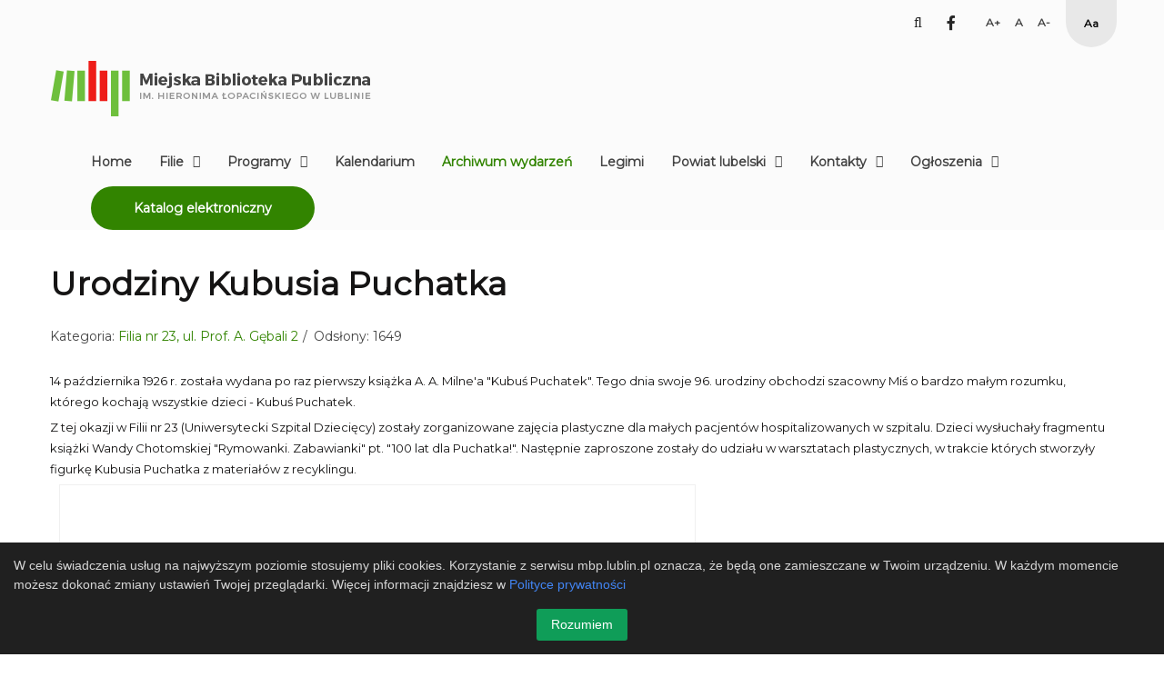

--- FILE ---
content_type: text/html; charset=utf-8
request_url: https://www.mbp.lublin.pl/archiwum/173-filia-nr-23-ul-prof-a-gebali-2/932-urodziny-kubusia-puchatka
body_size: 7679
content:



<!DOCTYPE html>
<html xmlns="http://www.w3.org/1999/xhtml" xml:lang="pl-pl" lang="pl-pl" dir="ltr">
<head>
		
<meta http-equiv="X-UA-Compatible" content="IE=edge">
<meta name="viewport" content="width=device-width, initial-scale=1.0" />
<meta charset="utf-8" />
	<base href="https://www.mbp.lublin.pl/archiwum/173-filia-nr-23-ul-prof-a-gebali-2/932-urodziny-kubusia-puchatka" />
	<meta name="author" content="Aleksandra Flis" />
	<title>Miejska Biblioteka Publiczna - Urodziny Kubusia Puchatka</title>
	<link href="/media/djmediatools/css/galleryGrid_2f826465cb87582d005927b6c46f3377.css" rel="stylesheet" />
	<link href="/plugins/system/jce/css/content.css?badb4208be409b1335b815dde676300e" rel="stylesheet" />
	<link href="/media/com_rstbox/css/engagebox.css?f1f6731e481a4c26dd5aee393dd0875c" rel="stylesheet" />
	<link href="/plugins/system/ef4_jmframework/includes/assets/template/fontawesome/css/font-awesome.min.css" rel="stylesheet" />
	<link href="/templates/jm-education/css/bootstrap.17.css" rel="stylesheet" />
	<link href="/templates/jm-education/css/bootstrap_responsive.17.css" rel="stylesheet" />
	<link href="/templates/jm-education/css/template.17.css" rel="stylesheet" />
	<link href="/templates/jm-education/css/template_responsive.17.css" rel="stylesheet" />
	<link href="/templates/jm-education/css/extended_layouts.17.css" rel="stylesheet" />
	<link href="/templates/jm-education/css/font_switcher.17.css" rel="stylesheet" />
	<link href="https://fonts.googleapis.com/css?family=Montserrat" rel="stylesheet" />
	<link href="/templates/jm-education/cache/template_params_034bf2af0aaecb226877ead99666a8e6.css" rel="stylesheet" />
	<link href="https://cdnjs.cloudflare.com/ajax/libs/animate.css/4.1.1/animate.compat.min.css" rel="stylesheet" />
	<link href="https://cdnjs.cloudflare.com/ajax/libs/font-awesome/5.15.4/css/all.min.css" rel="stylesheet" />
	<link href="https://cdnjs.cloudflare.com/ajax/libs/font-awesome/5.15.4/css/v4-shims.min.css" rel="stylesheet" />
	<link href="/modules/mod_djmegamenu/assets/css/theme_override.min.css?4.3.6.pro" rel="stylesheet" />
	<link href="/templates/jm-education/css/djmegamenu.17.css" rel="stylesheet" />
	<link href="/templates/jm-education/css/custom.17.css" rel="stylesheet" />
	<style>
.eb-5 {
                --animation_duration: 400ms;

            }
        .eboxCookieBar .eb-btn {
    min-width: 100px;
}.dj-hideitem { display: none !important; }
div.mod_search187 input[type="search"]{ width:auto; }
	</style>
	<script type="application/json" class="joomla-script-options new">{"csrf.token":"e3be1773dc8ca80d1198dccf4bc07bd0","system.paths":{"root":"","base":""}}</script>
	<script src="/media/jui/js/jquery.min.js"></script>
	<script src="/media/jui/js/jquery-noconflict.js"></script>
	<script src="/media/system/js/caption.js?f1f6731e481a4c26dd5aee393dd0875c"></script>
	<script src="/media/system/js/core.js?f1f6731e481a4c26dd5aee393dd0875c"></script>
	<!--[if lt IE 9]><script src="/media/system/js/html5fallback.js?f1f6731e481a4c26dd5aee393dd0875c"></script><![endif]-->
	<script src="/media/jui/js/jquery-migrate.min.js?f1f6731e481a4c26dd5aee393dd0875c"></script>
	<script src="/media/jui/js/bootstrap.min.js?f1f6731e481a4c26dd5aee393dd0875c"></script>
	<script src="/media/jui/js/jquery.ui.core.min.js?f1f6731e481a4c26dd5aee393dd0875c"></script>
	<script src="/media/jui/js/jquery.ui.sortable.min.js?f1f6731e481a4c26dd5aee393dd0875c"></script>
	<script src="/media/djextensions/picturefill/picturefill.min.js"></script>
	<script src="/media/djextensions/jquery.easing-1.4.1/jquery.easing.min.js"></script>
	<script src="/components/com_djmediatools/layouts/galleryGrid/js/galleryGrid.js?v=2.17.5"></script>
	<script src="/media/com_rstbox/js/vendor/velocity.js?f1f6731e481a4c26dd5aee393dd0875c"></script>
	<script src="/media/com_rstbox/js/vendor/velocity.ui.js?f1f6731e481a4c26dd5aee393dd0875c"></script>
	<script src="/media/com_rstbox/js/animations.js?f1f6731e481a4c26dd5aee393dd0875c"></script>
	<script src="/media/com_rstbox/js/engagebox.js?f1f6731e481a4c26dd5aee393dd0875c"></script>
	<script src="/media/com_rstbox/js/legacy.js?f1f6731e481a4c26dd5aee393dd0875c"></script>
	<script src="/plugins/system/ef4_jmframework/includes/assets/template/js/layout.min.js"></script>
	<script src="/templates/jm-education/js/scripts.js"></script>
	<script src="/templates/jm-education/js/stickybar.js"></script>
	<script src="/templates/jm-education/js/jquery.cookie.js"></script>
	<script src="/templates/jm-education/js/fontswitcher.js"></script>
	<script src="/templates/jm-education/js/pagesettings.js"></script>
	<script src="/templates/jm-education/js/effects.js"></script>
	<script src="/modules/mod_djmegamenu/assets/js/jquery.djmegamenu.min.js?4.3.6.pro" defer></script>
	<script>
jQuery(document).ready(function(){ if(!this.DJGalleryGrid908p) this.DJGalleryGrid908p = new DJImageGalleryGrid('dj-galleryGrid908p',{transition: 'easeInOutExpo',css3transition: 'cubic-bezier(1.000, 0.000, 0.000, 1.000)',duration: 200,delay: 50,effect: 'left',desc_effect: 'fade',width: 700,height: 450,spacing: 10,preload: 0}) });jQuery(function($){ initTooltips(); $("body").on("subform-row-add", initTooltips); function initTooltips (event, container) { container = container || document;$(container).find(".hasTooltip").tooltip({"html": true,"container": "body"});} });jQuery(window).on('load',  function() {
				new JCaption('img.caption');
			});window.cookiePath = '/';
	</script>
	<link rel="stylesheet preload" href="https://cdnjs.cloudflare.com/ajax/libs/animate.css/4.1.1/animate.compat.min.css" as="style">
	<link rel="stylesheet preload" href="https://cdnjs.cloudflare.com/ajax/libs/font-awesome/5.15.4/css/all.min.css" as="style">
	<link rel="stylesheet preload" href="https://cdnjs.cloudflare.com/ajax/libs/font-awesome/5.15.4/css/v4-shims.min.css" as="style">

	<link href="/templates/jm-education/images/favicon.ico" rel="Shortcut Icon" />
<!-- Global site tag (gtag.js) - Google Analytics -->
<script async src="https://www.googletagmanager.com/gtag/js?id=UA-2680422-2"></script>
<script>
  window.dataLayer = window.dataLayer || [];
  function gtag(){dataLayer.push(arguments);}
  gtag('js', new Date());

  gtag('config', 'UA-2680422-2');
</script></head>
<body class=" fixed sticky-bar top-bar    ">
	<div id="jm-allpage">
		<div id="jm-page">
																			
<header id="jm-bar-wrapp" role="banner" class="">
			<div id="jm-top-bar">
			<div class="container-fluid">
				<div class="row-fluid">
									<div id="jm-top-bar2" class="pull-right ">
						    <div class="jm-module-raw  search-ms">
        <div class="search search-ms mod_search187">
	<form action="/archiwum" method="post" class="form-inline" role="search">
		<label for="mod-search-searchword187" class="element-invisible">Szukaj...</label> <input name="searchword" id="mod-search-searchword187" maxlength="200"  class="inputbox search-query input-medium" type="search" size="20" placeholder="Szukaj..." /> <button class="button btn btn-primary" onclick="this.form.searchword.focus();"><span class="sr-only">Szukaj</span></button>		<input type="hidden" name="task" value="search" />
		<input type="hidden" name="option" value="com_search" />
		<input type="hidden" name="Itemid" value="1178" />
	</form>
</div>
    </div>
    <div class="jm-module-raw ">
        

<div class="custom"  >
	<div class="fb-button-top"><a href="https://www.facebook.com/mbplublin" target="_blank" rel="noopener noreferrer"><span class="fa fa-facebook"></span><span class="sr-only">facebook</span></a></div></div>
    </div>

					</div>
															<div id="jm-top-bar1" class="pull-right ">
						
												<div id="jm-page-settings" class="pull-left" aria-hidden="true">
							<ul class="nav menu">
																																								<li class="resizer">
									<ul>
									    <li><a href="/archiwum?fontsize=130" class="jm-font-larger" title="Larger Font"><span class="font-large" aria-hidden="true"></span><span class="sr-only">Set Larger Font</span></a></li>
										<li><a href="/archiwum?fontsize=100" class="jm-font-normal" title="Default Font"><span class="font-normal" aria-hidden="true"></span><span class="sr-only">Set Default Font</span></a></li>
								        <li><a href="/archiwum?fontsize=70" class="jm-font-smaller" title="Smaller Font"><span class="font-smaller" aria-hidden="true"></span><span class="sr-only">Set Smaller Font</span></a></li>
									</ul>
								</li>
											<li class="contrast">
									<ul>
																			
										<li><a href="/archiwum?contrast=highcontrast3" class="jm-highcontrast3" title="Set High Contrast Yellow Black mode"><span class="high-contras" aria-hidden="true"></span><span class="sr-only">High Contrast Yellow Black mode</span></a></li>
																			</ul>
								</li>
															</ul>
						</div>
											</div>
									</div>
			</div>
		</div>
				<div id="jm-logo-nav">
			<div class="container-fluid">
				<div id="jm-logo-nav-in">
										<div id="jm-bar-left" class="pull-left">
						<div id="jm-logo-sitedesc">
							<div id="jm-logo-sitedesc-in">
																<div id="jm-logo">
									<a href="https://www.mbp.lublin.pl/">
																				<img src="https://www.mbp.lublin.pl/images/logo-sitev2.png" alt="Miejska Biblioteka Publiczna" />
																			</a>
								</div>
																							</div>
						</div>
					</div>
															<div id="jm-bar-right" class="pull-right ">
						<nav id="jm-top-menu-nav" tabindex="-1" role="navigation">
							    <div class="jm-module-raw ">
        <div class="dj-megamenu-wrapper" data-tmpl="jm-education">
		<ul id="dj-megamenu382" class="dj-megamenu dj-megamenu-override dj-megamenu-wcag horizontalMenu  dj-fa-5" data-options='{"wrap":null,"animIn":"fadeInUp","animOut":"zoomOut","animSpeed":"normal","openDelay":"250","closeDelay":"500","event":"mouseenter","eventClose":"mouseleave","parentOpen":"0","fixed":"0","offset":"0","theme":"override","direction":"ltr","wcag":"1","overlay":"0"}' data-trigger="979" role="menubar" aria-label="DJ-MegaMenu">
		<li class="dj-up itemid435 first" role="none"><a class="dj-up_a  " href="/"  role="menuitem"><span ><span class="title"><span class="name">Home</span></span></span></a></li><li class="dj-up itemid1194 parent separator" role="none"><a class="dj-up_a  "  aria-haspopup="true" aria-expanded="false"   tabindex="0"  role="menuitem"><span class="dj-drop" ><span class="title"><span class="name">Filie</span></span><span class="arrow" aria-hidden="true"></span></span></a><div class="dj-subwrap  single_column subcols1" style=""><div class="dj-subwrap-in" style="width:200px;"><div class="dj-subcol" style="width:200px"><ul class="dj-submenu" role="menu" aria-label="Filie"><li class="itemid1029 first" role="none"><a href="/filie/kontakt"  role="menuitem"><span class="title"><span class="name">Kontakt</span></span></a></li><li class="itemid1053" role="none"><a href="/filie/prasa"  role="menuitem"><span class="title"><span class="name">Prasa</span></span></a></li><li class="itemid1188" role="none"><a href="/filie/regulaminy"  role="menuitem"><span class="title"><span class="name">Regulaminy</span></span></a></li><li class="itemid1483" role="none"><a href="/filie/biblioteka-obcojezyczna"  role="menuitem"><span class="title"><span class="name">Biblioteka Obcojęzyczna</span></span></a></li></ul></div></div></div></li><li class="dj-up itemid1028 parent separator" role="none"><a class="dj-up_a  "  aria-haspopup="true" aria-expanded="false"   tabindex="0"  role="menuitem"><span class="dj-drop" ><span class="title"><span class="name">Programy</span></span><span class="arrow" aria-hidden="true"></span></span></a><div class="dj-subwrap  single_column subcols1" style=""><div class="dj-subwrap-in" style="width:200px;"><div class="dj-subcol" style="width:200px"><ul class="dj-submenu" role="menu" aria-label="Programy"><li class="itemid1180 first" role="none"><a href="/program/projekty-3"  role="menuitem"><span class="title"><span class="name">Projekty ministerialne</span></span></a></li><li class="itemid1907" role="none"><a href="/program/nowosci-ksiazkowe"  role="menuitem"><span class="title"><span class="name">Nowości książkowe</span></span></a></li><li class="itemid1127" role="none"><a href="/program/galeria-okna"  role="menuitem"><span class="title"><span class="name">Galeria OKNA</span></span></a></li><li class="itemid1871" role="none"><a href="/program/patroni-roku-2025"  role="menuitem"><span class="title"><span class="name">Patroni roku 2025</span></span></a></li><li class="itemid1201" role="none"><a href="/program/wyklady-z-historii-sztuki"  role="menuitem"><span class="title"><span class="name">Wykłady z historii sztuki</span></span></a></li><li class="itemid1870" role="none"><a href="/program/biografistki"  role="menuitem"><span class="title"><span class="name">Biografistki</span></span></a></li><li class="itemid1830" role="none"><a href="/program/dyskusyjne-kluby-ksiazki"  role="menuitem"><span class="title"><span class="name">Dyskusyjne Kluby Książki</span></span></a></li><li class="itemid1124" role="none"><a href="/program/dla-dzieci"  role="menuitem"><span class="title"><span class="name">Dla dzieci</span></span></a></li><li class="itemid1125" role="none"><a href="/program/dla-seniorow"  role="menuitem"><span class="title"><span class="name">Dla seniorów</span></span></a></li><li class="itemid1032" role="none"><a href="/program/dostepnosc"  role="menuitem"><span class="title"><span class="name">Dostępność</span></span></a></li><li class="itemid1868" role="none"><a href="/program/standardy-ochrony-maloletnich"  role="menuitem"><span class="title"><span class="name">Standardy ochrony małoletnich</span></span></a></li><li class="itemid1913" role="none"><a href="/program/academica"  role="menuitem"><span class="title"><span class="name">Academica</span></span></a></li></ul></div></div></div></li><li class="dj-up itemid1177" role="none"><a class="dj-up_a  " href="/kalendarium"  role="menuitem"><span ><span class="title"><span class="name">Kalendarium</span></span></span></a></li><li class="dj-up itemid1178 current active" role="none"><a class="dj-up_a active " href="/archiwum"  role="menuitem"><span ><span class="title"><span class="name">Archiwum wydarzeń</span></span></span></a></li><li class="dj-up itemid1193" role="none"><a class="dj-up_a  " href="/legimi"  role="menuitem"><span ><span class="title"><span class="name">Legimi</span></span></span></a></li><li class="dj-up itemid1468 parent separator" role="none"><a class="dj-up_a  "  aria-haspopup="true" aria-expanded="false"   tabindex="0"  role="menuitem"><span class="dj-drop" ><span class="title"><span class="name">Powiat lubelski</span></span><span class="arrow" aria-hidden="true"></span></span></a><div class="dj-subwrap  single_column subcols1" style=""><div class="dj-subwrap-in" style="width:200px;"><div class="dj-subcol" style="width:200px"><ul class="dj-submenu" role="menu" aria-label="Powiat lubelski"><li class="itemid1908 first" role="none"><a href="/powiat/infromacje"  role="menuitem"><span class="title"><span class="name">Infromacje</span></span></a></li><li class="itemid1909" role="none"><a href="/powiat/siec-biblioteczna-i-katalogi"  role="menuitem"><span class="title"><span class="name">Sieć biblioteczna i Katalogi</span></span></a></li><li class="itemid1910" role="none"><a href="/powiat/dla-bibliotekarzy"  role="menuitem"><span class="title"><span class="name">Dla bibliotekarzy</span></span></a></li><li class="itemid1912" role="none"><a href="/powiat/zaproszenia"  role="menuitem"><span class="title"><span class="name">Zaproszenia</span></span></a></li></ul></div></div></div></li><li class="dj-up itemid1033 parent separator" role="none"><a class="dj-up_a  "  aria-haspopup="true" aria-expanded="false"   tabindex="0"  role="menuitem"><span class="dj-drop" ><span class="title"><span class="name">Kontakty</span></span><span class="arrow" aria-hidden="true"></span></span></a><div class="dj-subwrap  single_column subcols1" style=""><div class="dj-subwrap-in" style="width:200px;"><div class="dj-subcol" style="width:200px"><ul class="dj-submenu" role="menu" aria-label="Kontakty"><li class="itemid1122 first" role="none"><a href="/kontakty/działy-kontakty"  role="menuitem"><span class="title"><span class="name">Działy / kontakty</span></span></a></li><li class="itemid1867" role="none"><a href="/kontakty/rada-biblioteczna"  role="menuitem"><span class="title"><span class="name">Rada Biblioteczna</span></span></a></li></ul></div></div></div></li><li class="dj-up itemid1195 parent separator" role="none"><a class="dj-up_a  "  aria-haspopup="true" aria-expanded="false"   tabindex="0"  role="menuitem"><span class="dj-drop" ><span class="title"><span class="name">Ogłoszenia</span></span><span class="arrow" aria-hidden="true"></span></span></a><div class="dj-subwrap  single_column subcols1" style=""><div class="dj-subwrap-in" style="width:200px;"><div class="dj-subcol" style="width:200px"><ul class="dj-submenu" role="menu" aria-label="Ogłoszenia"><li class="itemid1151 first" role="none"><a href="https://biuletyn.lublin.eu/mbp/zamowienia-publiczne/"  role="menuitem"><span class="title"><span class="name">Zamówienia publiczne</span></span></a></li><li class="itemid1189" role="none"><a href="/ogloszenia/praca"  role="menuitem"><span class="title"><span class="name">Praca</span></span></a></li></ul></div></div></div></li><li class="dj-up itemid1248" role="none"><a class="dj-up_a   btn btn-success" href="https://opac.mbp.lublin.pl"  role="menuitem"><span ><span class="title"><span class="name">Katalog elektroniczny</span></span></span></a></li></ul>
	</div>    </div>

						</nav>
					</div>
									</div>
			</div>
		</div>
	</header>
							<div id="jm-system-message"><div class="container-fluid"><div id="system-message-container">
	</div>
</div></div>							
 
							
							
							
							 
<div id="jm-main" tabindex="-1">
	<div class="container-fluid">
		
				<div class="row-fluid">
			<div id="jm-content" class="span12" data-xtablet="span12" data-tablet="span12" data-mobile="span12">
												<main id="jm-maincontent" role="main">
					<div class="item-page" itemscope itemtype="https://schema.org/Article">
	<meta itemprop="inLanguage" content="pl-PL" />
	
		
			<div class="page-header">
		<h1 itemprop="headline">
			Urodziny Kubusia Puchatka		</h1>
							</div>
					
		
						<dl class="article-info muted">

		
			<dt class="article-info-term">
									Szczegóły							</dt>

			
			
										<dd class="category-name">
																		Kategoria: <a href="/archiwum/173-filia-nr-23-ul-prof-a-gebali-2" itemprop="genre">Filia nr 23, ul. Prof. A. Gębali 2</a>							</dd>			
			
			
		
					
			
										<dd class="hits">
					<span class="icon-eye-open" aria-hidden="true"></span>
					<meta itemprop="interactionCount" content="UserPageVisits:1649" />
					Odsłony: 1649			</dd>						</dl>
	
	
		
								<div itemprop="articleBody">
		<p>14 października 1926 r. została wydana po raz pierwszy książka A. A. Milne'a "Kubuś Puchatek". Tego dnia swoje 96. urodziny obchodzi szacowny Miś o bardzo małym rozumku, którego kochają wszystkie dzieci - Kubuś Puchatek.</p>
<p> </p>
<p>Z tej okazji w Filii nr 23 (Uniwersytecki Szpital Dziecięcy) zostały zorganizowane zajęcia plastyczne dla małych pacjentów hospitalizowanych w szpitalu. Dzieci wysłuchały fragmentu książki Wandy Chotomskiej "Rymowanki. Zabawianki" pt. "100 lat dla Puchatka!". Następnie zaproszone zostały do udziału w warsztatach plastycznych, w trakcie których stworzyły figurkę Kubusia Puchatka z materiałów z recyklingu.</p>
<p>
<div>


<div id="dj-galleryGrid908p" class="dj-galleryGrid desc-over">
	<div class="dj-galleryGrid-in">
		<div class="dj-slides" >
        	
          				
				<div style="border-radius: 0px 0px 0px 0px;" class="dj-slide dj-slide-1"  tabindex="0" >
					<div class="dj-slide-in">
					
												
						            			
						
<div class="dj-slide-image"><img src="data:image/svg+xml;charset=utf-8,%3Csvg%20xmlns%3D'http%3A%2F%2Fwww.w3.org%2F2000%2Fsvg'%20%20width%3D'700'%20height%3D'450'%20viewBox%3D'0%200%20700%20450'%2F%3E" data-src="/media/djmediatools/cache/908-20221017-f23-kubus-puchatek/700x450-crop-90-kubus_f23_glowne.jpg"  data-srcset="/media/djmediatools/cache/908-20221017-f23-kubus-puchatek/700x450-crop-90-kubus_f23_glowne.jpg 700w, /media/djmediatools/cache/908-20221017-f23-kubus-puchatek/_480w/700x450-crop-90-kubus_f23_glowne.jpg 480w, /media/djmediatools/cache/908-20221017-f23-kubus-puchatek/_320w/700x450-crop-90-kubus_f23_glowne.jpg 320w, /media/djmediatools/cache/908-20221017-f23-kubus-puchatek/_240w/700x450-crop-90-kubus_f23_glowne.jpg 240w, /media/djmediatools/cache/908-20221017-f23-kubus-puchatek/_160w/700x450-crop-90-kubus_f23_glowne.jpg 160w, /media/djmediatools/cache/908-20221017-f23-kubus-puchatek/_120w/700x450-crop-90-kubus_f23_glowne.jpg 120w, /media/djmediatools/cache/908-20221017-f23-kubus-puchatek/_80w/700x450-crop-90-kubus_f23_glowne.jpg 80w" data-sizes="100vw" alt="" class="dj-image" width="700" height="450"  /></div>
						
													<div class="dj-slide-desc">
																	<!-- Slide description area: START -->
					<div class="dj-slide-desc-in">	
						<div class="dj-slide-desc-bg"></div>
						<div class="dj-slide-desc-text">
														
															<div class="dj-slide-title">
																			Plansza z fragmentem tekstu "Kubusia Puchatka", przed sztalugami pluszowy miś																	</div>
														
														
							
													</div>
						<div style="clear: both"></div>
					</div>
					<!-- Slide description area: END -->
											</div>
											</div>
				</div>
				
            			
				<div style="border-radius: 0px 0px 0px 0px;" class="dj-slide dj-slide-2"  tabindex="0" >
					<div class="dj-slide-in">
					
												
						            			
						
<div class="dj-slide-image"><img src="data:image/svg+xml;charset=utf-8,%3Csvg%20xmlns%3D'http%3A%2F%2Fwww.w3.org%2F2000%2Fsvg'%20%20width%3D'700'%20height%3D'450'%20viewBox%3D'0%200%20700%20450'%2F%3E" data-src="/media/djmediatools/cache/908-20221017-f23-kubus-puchatek/700x450-crop-90-img_20221011_113344.jpg"  data-srcset="/media/djmediatools/cache/908-20221017-f23-kubus-puchatek/700x450-crop-90-img_20221011_113344.jpg 700w, /media/djmediatools/cache/908-20221017-f23-kubus-puchatek/_480w/700x450-crop-90-img_20221011_113344.jpg 480w, /media/djmediatools/cache/908-20221017-f23-kubus-puchatek/_320w/700x450-crop-90-img_20221011_113344.jpg 320w, /media/djmediatools/cache/908-20221017-f23-kubus-puchatek/_240w/700x450-crop-90-img_20221011_113344.jpg 240w, /media/djmediatools/cache/908-20221017-f23-kubus-puchatek/_160w/700x450-crop-90-img_20221011_113344.jpg 160w, /media/djmediatools/cache/908-20221017-f23-kubus-puchatek/_120w/700x450-crop-90-img_20221011_113344.jpg 120w, /media/djmediatools/cache/908-20221017-f23-kubus-puchatek/_80w/700x450-crop-90-img_20221011_113344.jpg 80w" data-sizes="100vw" alt="" class="dj-image" width="700" height="450"  /></div>
						
													<div class="dj-slide-desc">
																	<!-- Slide description area: START -->
					<div class="dj-slide-desc-in">	
						<div class="dj-slide-desc-bg"></div>
						<div class="dj-slide-desc-text">
														
															<div class="dj-slide-title">
																			Wnętrze biblioteki - widok na stół, przy którym siedzą dzieci z opiekunami																	</div>
														
														
							
													</div>
						<div style="clear: both"></div>
					</div>
					<!-- Slide description area: END -->
											</div>
											</div>
				</div>
				
            			
				<div style="border-radius: 0px 0px 0px 0px;" class="dj-slide dj-slide-3"  tabindex="0" >
					<div class="dj-slide-in">
					
												
						            			
						
<div class="dj-slide-image"><img src="data:image/svg+xml;charset=utf-8,%3Csvg%20xmlns%3D'http%3A%2F%2Fwww.w3.org%2F2000%2Fsvg'%20%20width%3D'700'%20height%3D'450'%20viewBox%3D'0%200%20700%20450'%2F%3E" data-src="/media/djmediatools/cache/908-20221017-f23-kubus-puchatek/700x450-crop-90-img_20221011_113955.jpg"  data-srcset="/media/djmediatools/cache/908-20221017-f23-kubus-puchatek/700x450-crop-90-img_20221011_113955.jpg 700w, /media/djmediatools/cache/908-20221017-f23-kubus-puchatek/_480w/700x450-crop-90-img_20221011_113955.jpg 480w, /media/djmediatools/cache/908-20221017-f23-kubus-puchatek/_320w/700x450-crop-90-img_20221011_113955.jpg 320w, /media/djmediatools/cache/908-20221017-f23-kubus-puchatek/_240w/700x450-crop-90-img_20221011_113955.jpg 240w, /media/djmediatools/cache/908-20221017-f23-kubus-puchatek/_160w/700x450-crop-90-img_20221011_113955.jpg 160w, /media/djmediatools/cache/908-20221017-f23-kubus-puchatek/_120w/700x450-crop-90-img_20221011_113955.jpg 120w, /media/djmediatools/cache/908-20221017-f23-kubus-puchatek/_80w/700x450-crop-90-img_20221011_113955.jpg 80w" data-sizes="100vw" alt="" class="dj-image" width="700" height="450"  /></div>
						
													<div class="dj-slide-desc">
																	<!-- Slide description area: START -->
					<div class="dj-slide-desc-in">	
						<div class="dj-slide-desc-bg"></div>
						<div class="dj-slide-desc-text">
														
															<div class="dj-slide-title">
																			Zajęcia plastyczne z dziećmi																	</div>
														
														
							
													</div>
						<div style="clear: both"></div>
					</div>
					<!-- Slide description area: END -->
											</div>
											</div>
				</div>
				
            			
				<div style="border-radius: 0px 0px 0px 0px;" class="dj-slide dj-slide-4"  tabindex="0" >
					<div class="dj-slide-in">
					
												
						            			
						
<div class="dj-slide-image"><img src="data:image/svg+xml;charset=utf-8,%3Csvg%20xmlns%3D'http%3A%2F%2Fwww.w3.org%2F2000%2Fsvg'%20%20width%3D'700'%20height%3D'450'%20viewBox%3D'0%200%20700%20450'%2F%3E" data-src="/media/djmediatools/cache/908-20221017-f23-kubus-puchatek/700x450-crop-90-img_20221011_114110.jpg"  data-srcset="/media/djmediatools/cache/908-20221017-f23-kubus-puchatek/700x450-crop-90-img_20221011_114110.jpg 700w, /media/djmediatools/cache/908-20221017-f23-kubus-puchatek/_480w/700x450-crop-90-img_20221011_114110.jpg 480w, /media/djmediatools/cache/908-20221017-f23-kubus-puchatek/_320w/700x450-crop-90-img_20221011_114110.jpg 320w, /media/djmediatools/cache/908-20221017-f23-kubus-puchatek/_240w/700x450-crop-90-img_20221011_114110.jpg 240w, /media/djmediatools/cache/908-20221017-f23-kubus-puchatek/_160w/700x450-crop-90-img_20221011_114110.jpg 160w, /media/djmediatools/cache/908-20221017-f23-kubus-puchatek/_120w/700x450-crop-90-img_20221011_114110.jpg 120w, /media/djmediatools/cache/908-20221017-f23-kubus-puchatek/_80w/700x450-crop-90-img_20221011_114110.jpg 80w" data-sizes="100vw" alt="" class="dj-image" width="700" height="450"  /></div>
						
													<div class="dj-slide-desc">
																	<!-- Slide description area: START -->
					<div class="dj-slide-desc-in">	
						<div class="dj-slide-desc-bg"></div>
						<div class="dj-slide-desc-text">
														
															<div class="dj-slide-title">
																			Dzieci razem z opiekunami tworzą ozdoby z papieru																	</div>
														
														
							
													</div>
						<div style="clear: both"></div>
					</div>
					<!-- Slide description area: END -->
											</div>
											</div>
				</div>
				
            			
				<div style="border-radius: 0px 0px 0px 0px;" class="dj-slide dj-slide-5"  tabindex="0" >
					<div class="dj-slide-in">
					
												
						            			
						
<div class="dj-slide-image"><img src="data:image/svg+xml;charset=utf-8,%3Csvg%20xmlns%3D'http%3A%2F%2Fwww.w3.org%2F2000%2Fsvg'%20%20width%3D'700'%20height%3D'450'%20viewBox%3D'0%200%20700%20450'%2F%3E" data-src="/media/djmediatools/cache/908-20221017-f23-kubus-puchatek/700x450-crop-90-img_20221011_114328.jpg"  data-srcset="/media/djmediatools/cache/908-20221017-f23-kubus-puchatek/700x450-crop-90-img_20221011_114328.jpg 700w, /media/djmediatools/cache/908-20221017-f23-kubus-puchatek/_480w/700x450-crop-90-img_20221011_114328.jpg 480w, /media/djmediatools/cache/908-20221017-f23-kubus-puchatek/_320w/700x450-crop-90-img_20221011_114328.jpg 320w, /media/djmediatools/cache/908-20221017-f23-kubus-puchatek/_240w/700x450-crop-90-img_20221011_114328.jpg 240w, /media/djmediatools/cache/908-20221017-f23-kubus-puchatek/_160w/700x450-crop-90-img_20221011_114328.jpg 160w, /media/djmediatools/cache/908-20221017-f23-kubus-puchatek/_120w/700x450-crop-90-img_20221011_114328.jpg 120w, /media/djmediatools/cache/908-20221017-f23-kubus-puchatek/_80w/700x450-crop-90-img_20221011_114328.jpg 80w" data-sizes="100vw" alt="" class="dj-image" width="700" height="450"  /></div>
						
													<div class="dj-slide-desc">
																	<!-- Slide description area: START -->
					<div class="dj-slide-desc-in">	
						<div class="dj-slide-desc-bg"></div>
						<div class="dj-slide-desc-text">
														
															<div class="dj-slide-title">
																			Fragment stołu: widoczne ręce chłopca, który tworzy figurkę																	</div>
														
														
							
													</div>
						<div style="clear: both"></div>
					</div>
					<!-- Slide description area: END -->
											</div>
											</div>
				</div>
				
            			
				<div style="border-radius: 0px 0px 0px 0px;" class="dj-slide dj-slide-6"  tabindex="0" >
					<div class="dj-slide-in">
					
												
						            			
						
<div class="dj-slide-image"><img src="data:image/svg+xml;charset=utf-8,%3Csvg%20xmlns%3D'http%3A%2F%2Fwww.w3.org%2F2000%2Fsvg'%20%20width%3D'700'%20height%3D'450'%20viewBox%3D'0%200%20700%20450'%2F%3E" data-src="/media/djmediatools/cache/908-20221017-f23-kubus-puchatek/700x450-crop-90-img_20221011_114506.jpg"  data-srcset="/media/djmediatools/cache/908-20221017-f23-kubus-puchatek/700x450-crop-90-img_20221011_114506.jpg 700w, /media/djmediatools/cache/908-20221017-f23-kubus-puchatek/_480w/700x450-crop-90-img_20221011_114506.jpg 480w, /media/djmediatools/cache/908-20221017-f23-kubus-puchatek/_320w/700x450-crop-90-img_20221011_114506.jpg 320w, /media/djmediatools/cache/908-20221017-f23-kubus-puchatek/_240w/700x450-crop-90-img_20221011_114506.jpg 240w, /media/djmediatools/cache/908-20221017-f23-kubus-puchatek/_160w/700x450-crop-90-img_20221011_114506.jpg 160w, /media/djmediatools/cache/908-20221017-f23-kubus-puchatek/_120w/700x450-crop-90-img_20221011_114506.jpg 120w, /media/djmediatools/cache/908-20221017-f23-kubus-puchatek/_80w/700x450-crop-90-img_20221011_114506.jpg 80w" data-sizes="100vw" alt="" class="dj-image" width="700" height="450"  /></div>
						
													<div class="dj-slide-desc">
																	<!-- Slide description area: START -->
					<div class="dj-slide-desc-in">	
						<div class="dj-slide-desc-bg"></div>
						<div class="dj-slide-desc-text">
														
															<div class="dj-slide-title">
																			Widok na stół, przy którym dzieci tworzą papierowe ozdoby																	</div>
														
														
							
													</div>
						<div style="clear: both"></div>
					</div>
					<!-- Slide description area: END -->
											</div>
											</div>
				</div>
				
            			
				<div style="border-radius: 0px 0px 0px 0px;" class="dj-slide dj-slide-7"  tabindex="0" >
					<div class="dj-slide-in">
					
												
						            			
						
<div class="dj-slide-image"><img src="data:image/svg+xml;charset=utf-8,%3Csvg%20xmlns%3D'http%3A%2F%2Fwww.w3.org%2F2000%2Fsvg'%20%20width%3D'700'%20height%3D'450'%20viewBox%3D'0%200%20700%20450'%2F%3E" data-src="/media/djmediatools/cache/908-20221017-f23-kubus-puchatek/700x450-crop-90-img_20221011_114646.jpg"  data-srcset="/media/djmediatools/cache/908-20221017-f23-kubus-puchatek/700x450-crop-90-img_20221011_114646.jpg 700w, /media/djmediatools/cache/908-20221017-f23-kubus-puchatek/_480w/700x450-crop-90-img_20221011_114646.jpg 480w, /media/djmediatools/cache/908-20221017-f23-kubus-puchatek/_320w/700x450-crop-90-img_20221011_114646.jpg 320w, /media/djmediatools/cache/908-20221017-f23-kubus-puchatek/_240w/700x450-crop-90-img_20221011_114646.jpg 240w, /media/djmediatools/cache/908-20221017-f23-kubus-puchatek/_160w/700x450-crop-90-img_20221011_114646.jpg 160w, /media/djmediatools/cache/908-20221017-f23-kubus-puchatek/_120w/700x450-crop-90-img_20221011_114646.jpg 120w, /media/djmediatools/cache/908-20221017-f23-kubus-puchatek/_80w/700x450-crop-90-img_20221011_114646.jpg 80w" data-sizes="100vw" alt="" class="dj-image" width="700" height="450"  /></div>
						
													<div class="dj-slide-desc">
																	<!-- Slide description area: START -->
					<div class="dj-slide-desc-in">	
						<div class="dj-slide-desc-bg"></div>
						<div class="dj-slide-desc-text">
														
															<div class="dj-slide-title">
																			Gotowe figurki Kubusia Puchatka z recyklingu																	</div>
														
														
							
													</div>
						<div style="clear: both"></div>
					</div>
					<!-- Slide description area: END -->
											</div>
											</div>
				</div>
				
                    	
        </div>
		
		<div class="dj-gallery-end" style="clear: both" tabindex="0"></div>
	</div>
</div>

</div>
</p>	</div>

	
	<ul class="pager pagenav">
	<li class="previous">
		<a class="hasTooltip" title="Lost Days - Aleja Nokturna" aria-label="Poprzedni artykuł: Lost Days - Aleja Nokturna" href="/archiwum/173-filia-nr-23-ul-prof-a-gebali-2/933-lost-days-aleja-nokturna" rel="prev">
			<span class="icon-chevron-left" aria-hidden="true"></span> <span aria-hidden="true">Poprzedni artykuł</span>		</a>
	</li>
	<li class="next">
		<a class="hasTooltip" title=" &quot;Wesele&quot; - wystawa" aria-label="Następny artykuł:  &quot;Wesele&quot; - wystawa" href="/archiwum/173-filia-nr-23-ul-prof-a-gebali-2/918-wesele-wystawa" rel="next">
			<span aria-hidden="true">Następny artykuł</span> <span class="icon-chevron-right" aria-hidden="true"></span>		</a>
	</li>
</ul>
							</div>
				</main>
											</div>
								</div>
	</div>
</div>
							
							
							
							<footer id="jm-footer" class="">
		<div class="container-fluid clearfix jm-footer">
				<div id="jm-footer-in" class="row-fluid">
												<div id="jm-footer-left" class="span6 pull-left ">
								<div id="jm-copyrights">
										<ul class="nav menu mod-list">
<li class="item-1186"><a href="https://biuletyn.lublin.eu/mbp/miejska-biblioteka-publiczna-im-hieronima-lopacinskiego-w-lublinie,1,12577,1.html" ><img src="/images/logo_bip_nowe.jpg" alt="BIP" /></a></li><li class="item-1164"><a href="/mapa" >Mapa strony</a></li><li class="item-1187"><a href="/sbp" >SBP</a></li><li class="item-1190"><a href="/sponsorzy" >Sponsorzy</a></li><li class="item-1191"><a href="/wspolpraca" >Współpracujemy</a></li></ul>


<div class="custom"  >
	<p> © 2017 Miejska Biblioteka Publiczna im. Hieronima Łopacińskiego w Lublinie</p></div>

								</div>
						</div>
															<div id="jm-footer-right" class="span4 pull-right">
								<div id="jm-poweredby">
                                    Projekt i wykonanie <a href="https://www.design-joomla.pl" target="_blank" rel="nofollow">Design-Joomla.pl</a>
								</div>
						</div>
				</div>
		</div>
</footer>
							
							</div>
	</div>

<div data-id="5" 
	class="eb-inst eb-hide eb-5 eb-bottom-left eb-custom eboxCookieBar"
	data-options='{"trigger":"onPageLoad","trigger_selector":".errr","delay":0,"scroll_depth":"percentage","scroll_depth_value":80,"firing_frequency":1,"reverse_scroll_close":true,"threshold":0,"close_out_viewport":false,"exit_timer":1000,"idle_time":10000,"animation_open":"rstbox.slideUpIn","animation_close":"rstbox.slideUpOut","animation_duration":400,"prevent_default":true,"backdrop":false,"backdrop_color":"rgba(0, 0, 0, 0.8)","backdrop_click":true,"disable_page_scroll":false,"test_mode":false,"debug":false,"ga_tracking":false,"ga_tracking_id":0,"ga_tracking_event_category":"EngageBox","ga_tracking_event_label":"Box #5 - [Floating Bar] Cookie Law Bar","auto_focus":false}'
	data-type='popup'
		>

	
	<div class="eb-dialog " style="max-width:100%;background-color:rgba(32, 32, 32, 1);color:#d6d6d6;border-radius:0px;padding:15px;" role="dialog" tabindex="-1">
		
			
		<div class="eb-container">
						<div class="eb-content">
				<div class="eb">
	<div class="eb-row-flex" style="text-align: left;">
		<div>W celu świadczenia usług na najwyższym poziomie stosujemy pliki cookies. Korzystanie z serwisu mbp.lublin.pl oznacza, że będą one zamieszczane w Twoim urządzeniu. W każdym momencie możesz dokonać zmiany ustawień Twojej przeglądarki. Więcej informacji znajdziesz w <a href="https://mbp.lublin.pl/filie/regulaminy/583-polityka-prywatnosci-serwisow-miejskiej-biblioteki-publicznej-im-h-lopacinskiego-w-lublinie" target="_blank" rel="noopener">Polityce prywatności</a></div>
		<a href="#" class="eb-btn eb-btn-success" data-ebox-cmd="closeKeep">Rozumiem</a>
	</div>
</div>			</div>
		</div>
			</div>	
</div></body>
</html>


--- FILE ---
content_type: text/css
request_url: https://www.mbp.lublin.pl/media/djmediatools/css/galleryGrid_2f826465cb87582d005927b6c46f3377.css
body_size: 3752
content:
#dj-galleryGrid908p {
	margin: 10px 0 10px -10px;
	border: 0px;
}
#dj-galleryGrid908p .dj-galleryGrid-in {
	position: relative;
}
#dj-galleryGrid908p .dj-slides {
	position: relative;
	z-index: 5;
}
#dj-galleryGrid908p .dj-slide {
	position: relative;
	float: left;
	width: 700px;
	overflow: hidden;
	margin-bottom: 10px;
	margin-left: 10px;
	text-align: center;
    -webkit-box-sizing: border-box;
    box-sizing: border-box;
    background: transparent url(/components/com_djmediatools/layouts/galleryGrid/images/loading.gif) center center no-repeat;
}
#dj-galleryGrid908p .dj-slide.dj-first {
	clear: both;
}
#dj-galleryGrid908p .dj-slide.active {
	z-index: 1;
}
#dj-galleryGrid908p .dj-slide-in {
	opacity: 0;
	position: relative;
	height: 100%;
	overflow: hidden;
}
#dj-galleryGrid908p .dj-slide-in noscript {
	position: absolute;
	top:0;
	left:0;
}
#dj-galleryGrid908p .dj-slide-in > a {
	background: none;
}
#dj-galleryGrid908p .dj-slide-image {
	width: 100%;
		-webkit-box-sizing: border-box;
	box-sizing: border-box;
}
#dj-galleryGrid908p .dj-slide img.dj-image,
#dj-galleryGrid908p .dj-slide a:hover img.dj-image {
	max-width: 100%;
	height: auto;
}
#dj-galleryGrid908p .dj-slide-in .video-icon {
	display: block;
	position: absolute;
	left: 50%;
	top: 50%;
	width: 100px;
	height: 100px;
	margin: -50px 0 0 -50px;
	background: url(/components/com_djmediatools/layouts/galleryGrid/images/video.png) center center no-repeat;
}

#dj-galleryGrid908p .dj-slide-desc {
			position: absolute;
		bottom: 0%;
		left: 0%;
		width: 100%;
		-webkit-box-sizing: border-box;
		box-sizing: border-box;
	}
#dj-galleryGrid908p .dj-slide-desc-in {
	position: relative;
	}
#dj-galleryGrid908p .dj-slide-desc-bg {
	position:absolute;
	top: 0;
	left: 0;
	width: 100%;
	height: 100%;
            background: #00000;
    			opacity: 0.5;
		filter: alpha(opacity = 50);
	}
#dj-galleryGrid908p .dj-slide-desc-text {
	position: relative;
	font-size: 10px;
	color: #ccc;
	padding: 10px;
	text-align: left;
}
#dj-galleryGrid908p .dj-slide-desc-text p {
	display: block;
	padding: 0;
}
#dj-galleryGrid908p .dj-slide-desc-text a {
    color: #f5f5f5;
}
#dj-galleryGrid908p .dj-slide-title a {
    color: #f5f5f5;
}
#dj-galleryGrid908p .dj-slide-title {
	font-size: 1.3em;
	font-weight: bold;
	line-height: 1.1;
            color: #f5f5f5;
            font-size: 1.3em;
            font-weight: bold;
    }

#dj-galleryGrid908p .dj-readmore-wrapper {
	padding: 5px 0 0;
            text-align: right;
    }
#dj-galleryGrid908p a.dj-readmore {

            font-size: 1.1em;
        
}
#dj-galleryGrid908p .dj-slide-description {
    color: #ccc;

}
}
#dj-galleryGrid908p .dj-slide-description a {

}
#dj-galleryGrid908p .dj-extra {
	float: right;
	margin: 0 0 5px 20px;
}

#dj-galleryGrid908p .showOnMouseOver {
	opacity: 0;
}

.tip-wrap {
	z-index: 50;
}
.tip-wrap .tip {
	font-size:10px;
	text-align:left;
	padding:10px;
	max-width:400px;
	color: #ccc;
	background: #222;
	border: 3px solid #eee;
	border-radius: 5px;
	box-shadow: 0 0 10px #000;
	opacity: 0.8;
}
.tip-wrap .tip-title {
	font-size: 1.3em;
	font-weight: bold;
	line-height: 1.1;
	color: #f5f5f5;
	margin-bottom: 5px;
}
#dj-galleryGrid908p .dj-slide-desc.desc-center-vh{
    height: 100%;
    width: 100%;
    left: 0;
    bottom: 0;
    background: none;
}
#dj-galleryGrid908p .dj-slide-desc.desc-center-vh .dj-slide-desc-in{
	height: auto;
    position: absolute;
    top: 50%;
    left: 50%;
    transform: translate(-50%, -50%);
    width: 100%;
}

#dj-galleryGrid908p .dj-slide-title { margin-top: 10px; margin-bottom: 10px; }

--- FILE ---
content_type: text/css
request_url: https://www.mbp.lublin.pl/templates/jm-education/css/template_responsive.17.css
body_size: 8499
content:
.cf:before,.cf:after{display: table;content: "";line-height: 0}.cf:after{clear: both}@media (max-width: 1170px){#jm-allpage .dj-megamenu li a.dj-up_a{padding-left: 10px;padding-right: 10px}#jm-allpage #jm-page-settings .nav.menu .container-width{display: none}.jmm-pricing.override .jmm-price{font-size: 50px}#jm-top3 .jm-module .jm-title{font-size: 36px}#jm-top3 .jm-module input[type="text"]{padding-right: 20px;width: 190px}#jm-top3 .jm-module .btn{padding: 17px 20px}}@media (max-width: 979px){.jm-module-in{height: auto !important;min-height: auto !important}img{box-sizing: border-box}.btn{-webkit-appearance: none}.cd-headline.loading-bar{font-size: 1.5em !important}}@media (max-width: 767px){input,select,textarea{max-width: 100%}#jm-top-bar{text-align: center}#jm-top-bar1 + #jm-top-bar2{padding-top: 10px}#jm-footer-left,#jm-footer-right,#jm-footer-center{text-align: center}#jm-top3 .jm-module-in,#jm-footer-mod .jm-module-in{padding: 40px 20px}#jm-top3 [class*="span"]{padding: 0px}#jm-allpage .djtabs.default-theme .djtabs-title{width: 100% !important;border-left: none;border-right: none;border-bottom: 1px solid #0066a5}#jm-allpage .djtabs.default-theme .tabs-wrapper{position: relative;padding-left: 20%;padding-right: 20%}#jm-allpage .djtabs.default-theme .djtabs-title-wrapper{display: none}#jm-allpage .djtabs.default-theme .djtabs-title-wrapper.djtabs-prev,#jm-allpage .djtabs.default-theme .djtabs-title-wrapper.djtabs-next,#jm-allpage .djtabs.default-theme .djtabs-title-wrapper.djtabs-active-wrapper{display: block}#jm-allpage .djtabs.default-theme .djtabs-title-wrapper.djtabs-active-wrapper{width: 100% !important}#jm-allpage .djtabs.default-theme .djtabs-title-wrapper.djtabs-prev,#jm-allpage .djtabs.default-theme .djtabs-title-wrapper.djtabs-next{width: 20% !important;position: absolute;top: 0;z-index: 2}#jm-allpage .djtabs.default-theme .djtabs-title-wrapper.djtabs-prev .djtab-custom-html,#jm-allpage .djtabs.default-theme .djtabs-title-wrapper.djtabs-next .djtab-custom-html{display: none}#jm-allpage .djtabs.default-theme .djtabs-title-wrapper.djtabs-prev .djtabs-title,#jm-allpage .djtabs.default-theme .djtabs-title-wrapper.djtabs-next .djtabs-title{text-overflow: clip;overflow: visible;padding-left: 5px;padding-right: 5px}#jm-allpage .djtabs.default-theme .djtabs-title-wrapper.djtabs-prev .djtabs-title:hover,#jm-allpage .djtabs.default-theme .djtabs-title-wrapper.djtabs-next .djtabs-title:hover{background: #286b00}#jm-allpage .djtabs.default-theme .djtabs-title-wrapper.djtabs-prev .djtabs-title:before,#jm-allpage .djtabs.default-theme .djtabs-title-wrapper.djtabs-next .djtabs-title:before{position: relative;display: inline-block;vertical-align: top;font-family: 'Glyphicons Halflings';font-style: normal;font-weight: normal;-webkit-font-smoothing: antialiased;-moz-osx-font-smoothing: grayscale;line-height: 1}#jm-allpage .djtabs.default-theme .djtabs-title-wrapper.djtabs-prev .djtab-text,#jm-allpage .djtabs.default-theme .djtabs-title-wrapper.djtabs-next .djtab-text{display: none}#jm-allpage .djtabs.default-theme .djtabs-title-wrapper.djtabs-prev{left: 0}#jm-allpage .djtabs.default-theme .djtabs-title-wrapper.djtabs-prev .djtabs-title:before{content: "\e079"}#jm-allpage .djtabs.default-theme .djtabs-title-wrapper.djtabs-next{right: 0}#jm-allpage .djtabs.default-theme .djtabs-title-wrapper.djtabs-next .djtabs-title:before{content: "\e080"}#jm-allpage .side-tabs-left-ms .djtabs.default-theme .tabs-wrapper,#jm-allpage .side-tabs-right-ms .djtabs.default-theme .tabs-wrapper{float: none;width: 100%;padding-left: 20%;padding-right: 20%}#jm-allpage .side-tabs-left-ms .djtabs.default-theme .djtabs-in-border,#jm-allpage .side-tabs-right-ms .djtabs.default-theme .djtabs-in-border{width: 100%}#jm-allpage .side-tabs-left-ms .djtabs.default-theme .djtabs-title-wrapper,#jm-allpage .side-tabs-right-ms .djtabs.default-theme .djtabs-title-wrapper{display: none}#jm-allpage .side-tabs-left-ms .djtabs.default-theme .djtabs-title-wrapper.djtabs-prev,#jm-allpage .side-tabs-right-ms .djtabs.default-theme .djtabs-title-wrapper.djtabs-prev,#jm-allpage .side-tabs-left-ms .djtabs.default-theme .djtabs-title-wrapper.djtabs-next,#jm-allpage .side-tabs-right-ms .djtabs.default-theme .djtabs-title-wrapper.djtabs-next,#jm-allpage .side-tabs-left-ms .djtabs.default-theme .djtabs-title-wrapper.djtabs-active-wrapper,#jm-allpage .side-tabs-right-ms .djtabs.default-theme .djtabs-title-wrapper.djtabs-active-wrapper{display: block}#jm-allpage .side-tabs-left-ms .djtabs.default-theme .djtabs-title-wrapper .djtabs-title,#jm-allpage .side-tabs-right-ms .djtabs.default-theme .djtabs-title-wrapper .djtabs-title{margin: 0}#jm-allpage .side-tabs-left-ms .djtabs.default-theme .djtabs-title-wrapper .djtab-custom-html,#jm-allpage .side-tabs-right-ms .djtabs.default-theme .djtabs-title-wrapper .djtab-custom-html{display: none}.items-row{margin-bottom: 30px}.items-row .item{margin-bottom: 30px}dl.tabs,.nav-tabs{display: block !important}dl.tabs dt.tabs,.nav-tabs > li{float: none !important}.nav-tabs > li a,dl.tabs > dt a{border-left: none;border-right: none;border-bottom: 1px solid rgba(255,255,255,0.1)}.jmm-pricing.override .row-2 > div,.jmm-pricing.override .row-3 > div,.jmm-pricing.override .row-4 > div,.jmm-pricing.override .row-5 > div,.jmm-pricing.override .row-6 > div,.jmm-pricing.override .row-7 > div,.jmm-pricing.override .row-8 > div,.jmm-pricing.override .row-9 > div,.jmm-pricing.override .row-10 > div,.jmm-pricing.override .row-11 > div,.jmm-pricing.override .row-12 > div{width: 100%}}@media (max-width: 480px){input,select,textarea{width: 100%}#jm-logo-sitedesc{max-width: 170px}#jm-logo-sitedesc #jm-logo{text-align: center;padding-top: 0}#jm-allpage #jm-page-settings ul.nav.menu .contrast-label,#jm-allpage #jm-page-settings ul.nav.menu .resizer-label{display: none}#jm-allpage #jm-page-settings ul.nav.menu > li{margin: 0 1px}#jm-allpage #jm-page-settings ul.nav.menu li{margin: 0 1px}.jm-tabhome .box{display: block}.jm-tabhome .box .jm-ico,.jm-tabhome .box .jm-desc{display: block}.jm-tabhome .box .jm-ico{text-align: center;padding-left: 0;padding-right: 0}.jm-tabhome .box .jm-desc{padding-top: 20px}}@media (max-width: 1600px){#jm-allpage .header-ms .djslider-loader .dj-slide-title,#jm-allpage .header-ms .dj-mslider .dj-slide-title{font-size: 39.2px !important;line-height: 1.1 !important}}@media (max-width: 1170px){#jm-allpage .header-ms .djslider-loader .dj-slide-title,#jm-allpage .header-ms .dj-mslider .dj-slide-title{font-size: 28px !important;line-height: 1.1 !important}}@media (max-width: 979px){.dj-slide-title{display: block;width: 100%;white-space: nowrap;overflow: hidden;text-overflow: ellipsis;text-rendering: optimizeLegibility;box-sizing: border-box}.dj-slide-description,.dj-slide-description p{display: block;width: 100%;white-space: nowrap;overflow: hidden;text-overflow: ellipsis;text-rendering: optimizeLegibility;box-sizing: border-box}#jm-allpage .header-ms .djslider-loader .dj-readmore-wrapper,#jm-allpage .header-ms .dj-mslider .dj-readmore-wrapper{padding: 0 0 20px !important}#jm-allpage .header-ms .djslider-loader .dj-readmore-wrapper .dj-readmore,#jm-allpage .header-ms .dj-mslider .dj-readmore-wrapper .dj-readmore{padding: 5px 10px}.djslider-loader .navigation-container-custom .cust-navigation-in{padding: 0 !important}}@media (max-width: 767px){#jm-allpage .header-ms .djslider-loader .dj-slide-title,#jm-allpage .header-ms .dj-mslider .dj-slide-title{font-size: 30px !important;line-height: 1.1 !important}}@media (max-width: 480px){.dj-slide-title{font-size: 14px !important}.dj-slide-desc-text{padding: 10px !important}.dj-readmore-wrapper{display: none !important}#jm-allpage .header-ms .djslider-loader .dj-indicators,#jm-allpage .header-ms .dj-mslider .dj-indicators,#jm-allpage .header-ms .djslider-loader .navigation-container,#jm-allpage .header-ms .dj-mslider .navigation-container,#jm-allpage .header-ms .djslider-loader .navigation-container-custom,#jm-allpage .header-ms .dj-mslider .navigation-container-custom{visibility: hidden !important;pointer-events: none}.skitter-square .play_pause_button,.skitter-square .next_button,.skitter-square .focus_button,.skitter-square .prev_button{display: none !important}}@media (max-width: 320px){.dj-slide-title,.nivo-controlNav,.dj-slide-description,.dj-slide-desc-text,.dj-slide-desc-bg{display: none !important}.dj-indicators,.navigation-container,.navigation-container-custom{visibility: hidden !important;pointer-events: none}}

--- FILE ---
content_type: text/css
request_url: https://www.mbp.lublin.pl/templates/jm-education/css/custom.17.css
body_size: 3282
content:
.table-like{line-height: 30px;margin: 30px 0}.table-like img{float: left;margin: 0 10px 10px 0}.about-box > div{display: inline-block}#jm-allpage .header-ms .djslider-loader .load-button.load-button-active,#jm-allpage .header-ms .dj-mslider .load-button.load-button-active,#jm-allpage .header-ms .djslider-loader .dj-load-button.dj-load-button-active,#jm-allpage .header-ms .dj-mslider .dj-load-button.dj-load-button-active{background: #328400 !important;color: #fff}#jm-allpage .item-page .pane-sliders .dj-slideshow.desc-over .dj-slide-desc{position: static}#jm-allpage .item-page .pane-sliders .dj-slideshow.desc-over .dj-slide-desc-text{text-align: center}.pager .next > a,.pager .next > span,.pager .previous > a,.pager .previous > span{background: none}.pager .next > a > span,.pager .next > span > span,.pager .previous > a > span,.pager .previous > span > span{position: static}.object_links .btn{margin-bottom: 5px}.dj-megamenu-override li.dj-up:hover a.dj-up_a.btn:after,.dj-megamenu-override li.dj-up.hover a.dj-up_a.btn:after{display: none}ul.dj-mobile-light li.dj-mobileitem > a.btn{border: 2px solid #328400;margin: 5px}.jm-module .jm-title.sr-only{margin: 0}#jm-top-bar .search-ms .search input.button,#jm-top-bar .search-ms .search button.button{color: inherit}#front-djev .djev_item .djev_date{font-size: 14px;color: #767373}#front-djev .djev_item:hover .djev_date{color: #fff}#jm-bottom1 .jm-module.dark-bg{color: #fff}#jm-bottom1 .jm-module.dark-bg .acymailing_form label,#jm-bottom1 .jm-module.dark-bg .fieldacyterms a{color: #fff}#jm-allpage .header-ms .djslider-loader .load-button,#jm-allpage .header-ms .dj-mslider .load-button,#jm-allpage .header-ms .djslider-loader .dj-load-button,#jm-allpage .header-ms .dj-mslider .dj-load-button{color: #444}.highcontrast3 #jm-bottom1 [class*="span"]:first-child .jm-module:before{display: none;background: transparent}.highcontrast3 #jm-bottom1 .jm-module.dark-bg{background: transparent;color: inherit}.highcontrast3 #jm-bottom1 .jm-module.dark-bg .acymailing_form label,.highcontrast3 #jm-bottom1 .jm-module.dark-bg .fieldacyterms a{color: inherit}.highcontrast3 #jm-top-bar .search-ms .search input.button .sr-only,.highcontrast3 #jm-top-bar .search-ms .search button.button .sr-only{position: static;width: auto;height: auto;margin: 0}.eb-close{color: #444 !important}dl.article-info{color: #444;font-size: 14px}.at-style-responsive .at-share-btn.at-svc-twitter{background-color: #0A6FAE !important}.at-style-responsive .at-share-btn.at-svc-compact{background-color: #E01A00 !important}.pagination ul > li.pagination-start > span.pagenav,.pagination ul > li.pagination-prev > span.pagenav,.pagination ul > li.pagination-next > span.pagenav,.pagination ul > li.pagination-end > span.pagenav{color: #6E6E6E}#jm-allpage .event-small .djev_item{color: #C2C1C1}#jm-allpage .event-small .djev_item .djev_item_content a{color: #ECA3A2}.event-small #front-djev .djev_item .djev_date{color: #C2C1C1}.label,.badge{font-size: 12px}#jm-allpage .djev_calendar_month .djev_calendar_table .active-day a{color: #256100}.popover{background: #FCFCFC}#jm-bottom1 .jm-module .btn:hover,#jm-footer-mod .jm-module .btn:hover{color: #fff;background: #b62624}#jm-top-bar .row-fluid{display: flex;flex-wrap: wrap;justify-content: flex-end}